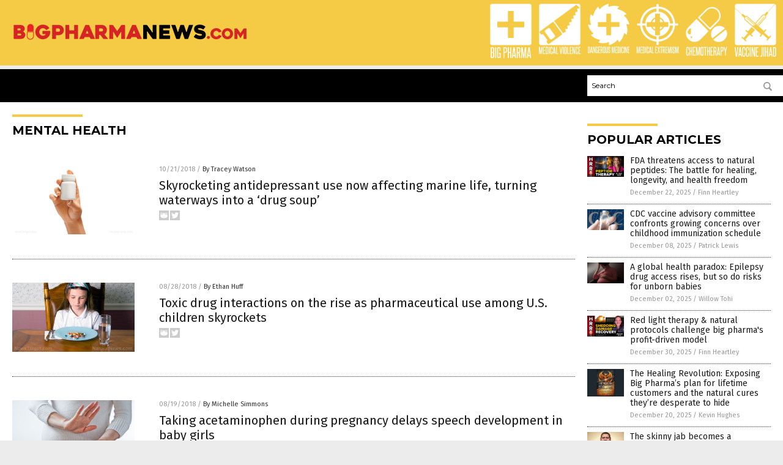

--- FILE ---
content_type: text/html
request_url: https://www.bigpharmanews.com/tag/mental-health/
body_size: 7404
content:

<!DOCTYPE html PUBLIC "-//W3C//DTD XHTML 1.0 Transitional//EN" "http://www.w3.org/TR/xhtml1/DTD/xhtml1-transitional.dtd">
<html xmlns="http://www.w3.org/1999/xhtml" dir="ltr" lang="en-US" xmlns:x2="http://www.w3.org/2002/06/xhtml2" xmlns:fb="http://www.facebook.com/2008/fbml">
<head><base href="/">
<title>Big Pharma News Com | Big Pharma News &#8211; Big Pharma Information</title>

<meta name="title" content="Big Pharma News Com" />
<meta name="description" content="Big Pharma News Com | Big Pharma News &#8211; Big Pharma Information">
<meta name="keywords" content="Big Pharma, medicine, opioids, drugs, health">
<meta name="news_keywords" content="Big Pharma, medicine, opioids, drugs, health">

<!-- ///////////////////////////////////////////////////////////////////////////// -->

<meta http-equiv="Content-Type" content="text/html; charset=UTF-8" />
<meta id="viewport" name="viewport" content="width=device-width, initial-scale=1.0, shrink-to-fit=yes" />
<meta property="og:title" content="Big Pharma News Com | Big Pharma News &#8211; Big Pharma Information" />
<meta property="og:type" content="website" />
<meta property="og:url" content="https://www.bigpharmanews.com/tag/mental-health" />
<meta property="og:site_name" content="Big Pharma News Com" />
<meta property="og:description" content="Big Pharma News Com | Big Pharma News &#8211; Big Pharma Information" />
<meta property="og:image" content="https://www.bigpharmanews.com/images/SocialImage.jpg"/>

<link href="wp-content/themes/NTTheme/images/Newstarget-fav.png" type="image/x-icon" rel="icon" />
<link href="wp-content/themes/NTTheme/images/Newstarget-fav.png" type="image/x-icon" rel="shortcut icon" />
<link href="wp-content/themes/NTTheme/images/apple-touch-icon.png" rel="apple-touch-icon" />
<link href="wp-content/themes/NTTheme/images/apple-touch-icon-76x76.png" rel="apple-touch-icon" sizes="76x76" />
<link href="wp-content/themes/NTTheme/images/apple-touch-icon-120x120.png" rel="apple-touch-icon" sizes="120x120" />
<link href="wp-content/themes/NTTheme/images/apple-touch-icon-152x152.png" rel="apple-touch-icon" sizes="152x152" />
<link href="wp-content/themes/NTTheme/images/apple-touch-icon-180x180.png" rel="apple-touch-icon" sizes="180x180" />
<link href="wp-content/themes/NTTheme/images/icon-hires.png" rel="icon" sizes="192x192" />

<meta http-equiv="Content-Type" content="text/html; charset=UTF-8" />
<meta id="viewport" name="viewport" content="width=device-width, initial-scale=1.0, shrink-to-fit=yes" />

<link href="https://fonts.googleapis.com/css?family=Montserrat:400,700,900|Roboto:400,700,900|Fira+Sans:400,700,900" rel="stylesheet">

<link href="wp-content/themes/NTTheme/css/News.css" rel="stylesheet" type="text/css" />

<script src="https://code.jquery.com/jquery-latest.js"></script>

<script src="wp-content/themes/NTTheme/js/BacktoTop.js"></script>
<!--<script src="wp-content/themes/NTTheme/js/DateCheck.js"></script>-->
<script src="wp-content/themes/NTTheme/js/PageLoad.js"></script>
<script src="wp-content/themes/NTTheme/js/Social.js"></script>
<script src="wp-content/themes/NTTheme/js/Sticky.js"></script>
<script src="wp-content/themes/NTTheme/js/Vimeo.js"></script>

<script src="Javascripts/Abigail.js"></script>

<script src="https://www.webseed.com/javascripts/messagebar.js"></script>

<script type='text/javascript' src='https://player.vimeo.com/api/player.js?ver=4.7.3'></script>

<script src="https://www.alternativenews.com/Javascripts/RecentHeadlines.js" charset="utf-8"></script>

<link rel="stylesheet" href="wp-content/themes/NTTheme/css/FluShotNews.css" id="custom-structure-override"/>

		<style type="text/css">
			.slide-excerpt { width: 50%; }
			.slide-excerpt { bottom: 0; }
			.slide-excerpt { right: 0; }
			.flexslider { max-width: 920px; max-height: 400px; }
			.slide-image { max-height: 400px; } 
		</style>
		<style type="text/css"> 
			@media only screen 
			and (min-device-width : 320px) 
			and (max-device-width : 480px) {
				.slide-excerpt { display: none !important; }
			}			 
		</style> <link rel='dns-prefetch' href='//ajax.googleapis.com' />
<link rel='dns-prefetch' href='//use.fontawesome.com' />
<link rel='dns-prefetch' href='//s.w.org' />
<link rel="canonical" href="tag/mental-health" />
<link rel='stylesheet' id='easy-facebook-likebox-plugin-styles-css'  href='wp-content/plugins/easy-facebook-likebox/public/assets/css/public.css?ver=4.3.0' type='text/css' media='all' />
<link rel='stylesheet' id='easy-facebook-likebox-popup-styles-css'  href='wp-content/plugins/easy-facebook-likebox/public/assets/popup/magnific-popup.css?ver=4.3.0' type='text/css' media='all' />
<link rel='stylesheet' id='sites_render-frontend-css'  href='wp-content/plugins/sites-render-plugin/assets/css/frontend.css?ver=1.0.0' type='text/css' media='all' />
<link rel='stylesheet' id='prefix-style-css'  href='wp-content/plugins/vps/style.css?ver=4.7.3' type='text/css' media='all' />
<link rel='stylesheet' id='scienceplugin-frontend-css'  href='wp-content/plugins/scienceplugin/assets/css/frontend.css?ver=1.0.0' type='text/css' media='all' />
<link rel='stylesheet' id='kamn-css-easy-twitter-feed-widget-css'  href='wp-content/plugins/easy-twitter-feed-widget/easy-twitter-feed-widget.css?ver=4.7.3' type='text/css' media='all' />
<link rel='stylesheet' id='screen-style-css'  href='wp-content/themes/genesis/css/screen.css?ver=1' type='text/css' media='all' />
<link rel='stylesheet' id='A2A_SHARE_SAVE-css'  href='wp-content/plugins/add-to-any/addtoany.min.css?ver=1.13' type='text/css' media='all' />
<link rel='stylesheet' id='slider_styles-css'  href='wp-content/plugins/genesis-responsive-slider/style.css?ver=0.9.2' type='text/css' media='all' />
<script type='text/javascript' src='https://ajax.googleapis.com/ajax/libs/jquery/1.11.3/jquery.min.js?ver=4.7.3'></script>
<script type='text/javascript' src='wp-content/plugins/add-to-any/addtoany.min.js?ver=1.0'></script>
<script type='text/javascript' src='wp-content/plugins/easy-facebook-likebox/public/assets/popup/jquery.magnific-popup.min.js?ver=4.3.0'></script>
<script type='text/javascript' src='wp-content/plugins/easy-facebook-likebox/public/assets/js/jquery.cookie.js?ver=4.3.0'></script>
<script type='text/javascript' src='wp-content/plugins/easy-facebook-likebox/public/assets/js/public.js?ver=4.3.0'></script>
<script type='text/javascript' src='wp-content/plugins/sites-render-plugin/assets/js/frontend.min.js?ver=1.0.0'></script>
<script type='text/javascript'>
/* <![CDATA[ */
var cssTarget = "img.";
/* ]]> */
</script>
<script type='text/javascript' src='wp-content/plugins/svg-support/js/min/svg-inline-min.js?ver=1.0.0'></script>
<script type='text/javascript' src='wp-content/plugins/scienceplugin/assets/js/frontend.min.js?ver=1.0.0'></script>
<script type='text/javascript' src='wp-content/themes/genesis/js/customscript.js?ver=1'></script>
<link rel='https://api.w.org/' href='wp-json/' />

<script type="text/javascript">
var a2a_config=a2a_config||{};a2a_config.callbacks=a2a_config.callbacks||[];a2a_config.templates=a2a_config.templates||{};
</script>
<script type="text/javascript" src="https://static.addtoany.com/menu/page.js" async="async"></script>
<script type="text/javascript">
var _gaq = _gaq || [];
_gaq.push(['_setAccount', '']);
_gaq.push(['_trackPageview']);
(function() {
var ga = document.createElement('script'); ga.type = 'text/javascript'; ga.async = true;
ga.src = ('https:' == document.location.protocol ? 'https://ssl' : 'http://www') + '.google-analytics.com/ga.js';
var s = document.getElementsByTagName('script')[0]; s.parentNode.insertBefore(ga, s);
})();
</script>
<!-- Piwik -->
<script type="text/javascript">
  var _paq = _paq || [];
  _paq.push(["setDomains", ["*.bigpharmanews.com"]]);
  _paq.push(['trackPageView']);
  _paq.push(['enableLinkTracking']);
  (function() {
    var u="//analytics.distributednews.com/piwik/";
    _paq.push(['setTrackerUrl', u+'piwik.php']);
    _paq.push(['setSiteId', '93']);
    var d=document, g=d.createElement('script'), s=d.getElementsByTagName('script')[0];
    g.type='text/javascript'; g.async=true; g.defer=true; g.src=u+'piwik.js'; s.parentNode.insertBefore(g,s);
  })();
</script>
<noscript><p><img src="//analytics.distributednews.com/piwik/piwik.php?idsite=93" style="border:0;" alt="" /></p></noscript>
<!-- End Piwik Code --><link rel="Shortcut Icon" href="wp-content/plugins/genesis-favicon-uploader/favicons/favicon-117.ico" type="image/x-icon" />
<link rel="pingback" href="xmlrpc.php" />
<script src="https://www.bigpharmanews.com/Javascripts/SBA-WP-13.js"></script><!--[if lt IE 9]><script src="//html5shiv.googlecode.com/svn/trunk/html5.js"></script><![endif]-->
<style>/* Main Backgrounds */	
body {	
	background-image: url();
	background-attachment: fixed;
    background-size: cover;
}	
	
#mh-wrapper {	
	background-image: url();
}	
	
/* Recent Article List Background */	
.widget-list li:hover, .sb-widget ul > .page_item:hover  {	
background: none !important;	
padding-left: 10px !important;	
}	
	
/* Top header Background */	
.header-sub {	
	background: #E0E0E0;
}	
	
/* Light Widget Title Sections */	
.widget-title {	
	background: #353A41;
}	
	
/* Background of buttons and dark portion of widget titles */	
.widget-title span, input[type=submit], .ticker-title, .button span {	
	background: #040911;
}	
	
/* Top Menu Elements when Hovered */	
.main-nav li:hover {	
	background: #1e2c71;
}	
	
/* Hyperlinks when Hovered */	
a:hover {	
	color: #16445e;
}	
	
/* Hyperlinks */	
.entry-content a {	
	color: #000000;
}	
	
/* Read More */	
.more-link {	
	color: #521d1d;
}	
	
/* Meta Data Font Color */	
.entry-meta .entry-meta-author, .entry-meta a {	
	color: #000000;
}	
	
/* NewsLetter Alignment */	
#newslettertitle {	
	text-align: right;
}	
	
/* ALL Fonts Formatting */	
	
/*.content-lead-title a, .entry-title a, .entry-content p, .content-lead-excerpt p, .entry-meta a, .entry-meta-date, .content-grid-title a, .rp-widget-item a, .page_item a, #SubscribeEmail-Bottom, .ticker-item a {	
	color: #FFFFFF;
}*/	
	
/*------------------- STANDARD FIXES --------------------*/	
/*Header TOP*/	
.header-top {	
	display: none;
}	
	
/*Header AD*/	
#text-2 {	
	margin-top: 25px;
}	
	
/*Make Main Picture Fill Its Container*/	
div.content-lead-thumb a img {	
	height:auto;
  	width: 775px;
  	overflow-y: hidden;
}	
	
.entry-thumbnail img {
	height:auto;
  	width: 775px;
    overflow-y: hidden;
}	
	
/* Footer */	
.mh-footer, .footer-bottom {	
	background: rgba(0, 0, 0, 0.001);
}	
	
.site-footer .wrap, .mh-footer > div:first-child {	
	display: none;
}	
	
.copyright-wrap {	
	text-align: center;
	color: #000000;
	margin: auto;
	float: none;
}	
	
.copyright {	
	text-align: center;
	margin: auto;
	font-size: 12px;
	color: #ffffff;
	background: #000000;
	width: 200px;
	border-radius: 10px;
}	
	
#mh-wrapper {	
	border-radius: 0px 0px 15px 15px;
}	
	</style>

</head>

<body>

<div class="Page">

<div class="Layer1"></div>
<div class="Layer2">

<!-- ///////////////////////////////////////////////////////////////////////////// -->

<!-- MASTHEAD -->

<div class="MastheadContainer">
<div class="Masthead">
<div class="ButtonMenu"></div>

<div class="Logo"><a href="/" itemprop="url" title="mental health">
<img border='0' src='wp-content/uploads/sites/117/2017/10/cropped-logo.png'></a></div>

<div class="Topics">
<div class="Icons">



<div class="Icon2" style="float:right">
 <div style="width:70px;border:0px solid red;">
  <center>
  <a href="http://www.vaccinejihad.com/" target="_blank" rel="nofollow"><img width="70px" style="" src="wp-content/themes/NTTheme/images/icon245_icon.png" /></a>
  </center>
 </div>
 <div style="align:center;width:70px;border:0px solid red">
  <center>
  <a href="vaccinejihad.png" target="_blank" rel="nofollow"><img width="70px" src="wp-content/themes/NTTheme/images/icon245_text.svg" /></a>
  </center>
 </div>
</div>
<div class="Icon2" style="float:right">
 <div style="width:70px;border:0px solid red;">
  <center>
  <a href="http://www.chemotherapy.news/" target="_blank" rel="nofollow"><img width="70px" style="" src="wp-content/themes/NTTheme/images/icon244_icon.png" /></a>
  </center>
 </div>
 <div style="align:center;width:70px;border:0px solid red">
  <center>
  <a href="Chemotherapy.png" target="_blank" rel="nofollow"><img width="70px" src="wp-content/themes/NTTheme/images/icon244_text.svg" /></a>
  </center>
 </div>
</div>
<div class="Icon2" style="float:right">
 <div style="width:70px;border:0px solid red;">
  <center>
  <a href="http://www.medicalextremism.com/" target="_blank" rel="nofollow"><img width="70px" style="" src="wp-content/themes/NTTheme/images/icon243_icon.png" /></a>
  </center>
 </div>
 <div style="align:center;width:70px;border:0px solid red">
  <center>
  <a href="MedicalExtremism.png" target="_blank" rel="nofollow"><img width="70px" src="wp-content/themes/NTTheme/images/icon243_text.svg" /></a>
  </center>
 </div>
</div>
<div class="Icon2" style="float:right">
 <div style="width:70px;border:0px solid red;">
  <center>
  <a href="http://www.dangerousmedicine.com/" target="_blank" rel="nofollow"><img width="70px" style="" src="wp-content/themes/NTTheme/images/icon242_icon.png" /></a>
  </center>
 </div>
 <div style="align:center;width:70px;border:0px solid red">
  <center>
  <a href="dangerousmedicine.png" target="_blank" rel="nofollow"><img width="70px" src="wp-content/themes/NTTheme/images/icon242_text.svg" /></a>
  </center>
 </div>
</div>
<div class="Icon2" style="float:right">
 <div style="width:70px;border:0px solid red;">
  <center>
  <a href="http://www.medicalviolence.com/" target="_blank" rel="nofollow"><img width="70px" style="" src="wp-content/themes/NTTheme/images/icon241_icon.png" /></a>
  </center>
 </div>
 <div style="align:center;width:70px;border:0px solid red">
  <center>
  <a href="MedicalViolence.png" target="_blank" rel="nofollow"><img width="70px" src="wp-content/themes/NTTheme/images/icon241_text.svg" /></a>
  </center>
 </div>
</div>
<div class="Icon2" style="float:right">
 <div style="width:70px;border:0px solid red;">
  <center>
  <a href="https://www.bigpharmanews.com/" target="_blank" rel="nofollow"><img width="70px" style="" src="wp-content/themes/NTTheme/images/icon240_icon.png" /></a>
  </center>
 </div>
 <div style="align:center;width:70px;border:0px solid red">
  <center>
  <a href="bigpharma.png" target="_blank" rel="nofollow"><img width="70px" src="wp-content/themes/NTTheme/images/icon240_text.svg" /></a>
  </center>
 </div>
</div>

</div>
</div>

<div class="ButtonTopics"></div>

</div>
</div>

<div class="UnderNavigationContainer">
</div>

<div class="NavigationContainer">
<div class="Navigation">
<div class="Menu">



</div>

<div class="Search">
<form name="GoodGopherSearch" id="GoodGopherSearch" method="GET" action="https://www.goodgopher.com/SearchResults.asp" target="_blank">

<div class="SearchBox">
<div><input type="text" value="Search" name="query" id="query"></div>
<div><input name="" type="image" src="wp-content/themes/NTTheme/images/Submit-Search.svg" title="Search"/></div>
</div>

<input type="hidden" name="pr" value="NT">
</form>
</div>
</div>
</div>

<!-- ///////////////////////////////////////////////////////////////////////////// -->

<div class="Container">
<div class="Index">
<!-- ========================= -->

<div class="Index1">
<div class="Sticky1">
<div class="SectionHead">mental health</div>


<div class="PostsAll">


<div class="Post">
<div class="Pic">
<a href="2018-10-21-antidepressant-use-affecting-marine-life.html"><img border="0" src="wp-content/uploads/sites/117/2018/10/Woman-Hand-Holding-Bottle-Pills-Isolated.jpg"></a>
</div>
<div class="Text">
<div class="Info"><span class="Date">10/21/2018</span> / <span class="Author"><a href="author/traceyw">By Tracey Watson</a></span></div>
<div class="Title"><a href="2018-10-21-antidepressant-use-affecting-marine-life.html">Skyrocketing antidepressant use now affecting marine life, turning waterways into a &#8216;drug soup&#8217;</a></div>
<div class="Description"><a href="2018-10-21-antidepressant-use-affecting-marine-life.html">It might seem like flushing something down the toilet means it magically disappears, but unfortunately everything that goes down there ends up somewhere. This means that the many people who flush unused medications rather than throwing them in the trash can because they think they’re being responsible are actually polluting the environment. This is especially [&hellip;]</a></div>
<div class="Social"></div>
</div>
</div>
<div class="Post">
<div class="Pic">
<a href="2018-08-28-toxic-drug-interactions-rise-pharmaceutical-use-among-children-skyrockets.html"><img border="0" src="wp-content/uploads/sites/117/2018/08/Girl-Plateful-Of-Drugs-Pills.jpg"></a>
</div>
<div class="Text">
<div class="Info"><span class="Date">08/28/2018</span> / <span class="Author"><a href="author/ethanh">By Ethan Huff</a></span></div>
<div class="Title"><a href="2018-08-28-toxic-drug-interactions-rise-pharmaceutical-use-among-children-skyrockets.html">Toxic drug interactions on the rise as pharmaceutical use among U.S. children skyrockets</a></div>
<div class="Description"><a href="2018-08-28-toxic-drug-interactions-rise-pharmaceutical-use-among-children-skyrockets.html">There&#8217;s still a contingent of hardline prohibitionists in this country that worry about how ending state and federal bans on plants like cannabis (marijuana) will impact our nation&#8217;s youth. But a new study has revealed that the most prolific threat to children&#8217;s health may, in fact, be legally-sanctioned pharmaceutical drugs that are peddled as &#8220;medicine.&#8221; [&hellip;]</a></div>
<div class="Social"></div>
</div>
</div>
<div class="Post">
<div class="Pic">
<a href="2018-08-19-taking-acetaminophen-during-pregnancy-delays-speech-development.html"><img border="0" src="wp-content/uploads/sites/117/2018/08/Pregnant-Woman-Refusing-Pills.jpg"></a>
</div>
<div class="Text">
<div class="Info"><span class="Date">08/19/2018</span> / <span class="Author"><a href="author/michellesimmons">By Michelle Simmons</a></span></div>
<div class="Title"><a href="2018-08-19-taking-acetaminophen-during-pregnancy-delays-speech-development.html">Taking acetaminophen during pregnancy delays speech development in baby girls</a></div>
<div class="Description"><a href="2018-08-19-taking-acetaminophen-during-pregnancy-delays-speech-development.html">A new study found that taking the painkiller acetaminophen during pregnancy slows down the speech development of baby girls by up to six times. Acetaminophen, also known as paracetamol, is the active ingredient in hundreds of over-the-counter and prescription medicines for pain relief and fever. To study the effect of the pain reliever on the offspring of [&hellip;]</a></div>
<div class="Social"></div>
</div>
</div>
<div class="Post">
<div class="Pic">
<a href="2018-07-25-doctors-are-trained-to-mass-diagnose-nearly-everyone-with-depression.html"><img border="0" src="wp-content/uploads/sites/117/2018/07/depression-sutdent.jpg"></a>
</div>
<div class="Text">
<div class="Info"><span class="Date">07/25/2018</span> / <span class="Author"><a href="author/bridgettew">By Bridgette Wilcox</a></span></div>
<div class="Title"><a href="2018-07-25-doctors-are-trained-to-mass-diagnose-nearly-everyone-with-depression.html">Doctors are trained to mass diagnose nearly everyone with depression (and put them on psychiatric drugs)</a></div>
<div class="Description"><a href="2018-07-25-doctors-are-trained-to-mass-diagnose-nearly-everyone-with-depression.html">Health professionals will be the first to say that depression is a serious mental illness that must not be taken lightly &#8212; and yet it would appear that they themselves are guilty of doing so, relying only on a simple questionnaire created by a pharmaceutical company to arrive at a diagnosis. The PHQ-9 questionnaire has been [&hellip;]</a></div>
<div class="Social"></div>
</div>
</div>
<div class="Post">
<div class="Pic">
<a href="2018-06-27-vaccinated-children-are-more-likely-to-develop-ocd-anxiety-disorders.html"><img border="0" src="wp-content/uploads/sites/117/2018/06/Shocked-Scared-Surprised.jpg"></a>
</div>
<div class="Text">
<div class="Info"><span class="Date">06/27/2018</span> / <span class="Author"><a href="author/victoriab">By Vicki Batts</a></span></div>
<div class="Title"><a href="2018-06-27-vaccinated-children-are-more-likely-to-develop-ocd-anxiety-disorders.html">Vaccinated children are more likely to develop OCD and other anxiety disorders</a></div>
<div class="Description"><a href="2018-06-27-vaccinated-children-are-more-likely-to-develop-ocd-anxiety-disorders.html">A recent study, led by researchers from two Ivy League universities, found a link between vaccines and the onset of anxiety and other related disorders. This shocking find once again calls vaccine &#8220;safety&#8221; into question, though the mainstream media and other pharma shills are loath to admit it. Even the World Health Organization has quietly admitted that [&hellip;]</a></div>
<div class="Social"></div>
</div>
</div>
<div class="Post">
<div class="Pic">
<a href="2018-06-18-medication-nation-one-third-of-americans-take-mind-altering-prescription-drugs-that-cause-depression.html"><img border="0" src="wp-content/uploads/sites/117/2018/06/Woman-Sad-Depressed.jpg"></a>
</div>
<div class="Text">
<div class="Info"><span class="Date">06/18/2018</span> / <span class="Author"><a href="author/traceyw">By Tracey Watson</a></span></div>
<div class="Title"><a href="2018-06-18-medication-nation-one-third-of-americans-take-mind-altering-prescription-drugs-that-cause-depression.html">MEDICATION NATION: One-third of Americans take mind-altering chemical drugs that cause depression</a></div>
<div class="Description"><a href="2018-06-18-medication-nation-one-third-of-americans-take-mind-altering-prescription-drugs-that-cause-depression.html">There is a fundamental and unavoidable problem with pharmaceutical drugs: Not only do they not treat the underlying cause of most health issues, they inevitably cause multiple side effects, leading to other long-term problems. The United States has experienced an explosion in the number of people diagnosed with depression in the past few decades, and [&hellip;]</a></div>
<div class="Social"></div>
</div>
</div>
<div class="Post">
<div class="Pic">
<a href="2018-06-13-botox-injections-found-to-actually-numb-your-mind-and-stifle-emotions.html"><img border="0" src="wp-content/uploads/sites/117/2018/06/Patient-Syringe-Botox-Injection-Lip.jpg"></a>
</div>
<div class="Text">
<div class="Info"><span class="Date">06/13/2018</span> / <span class="Author"><a href="author/victoriab">By Vicki Batts</a></span></div>
<div class="Title"><a href="2018-06-13-botox-injections-found-to-actually-numb-your-mind-and-stifle-emotions.html">BOTOX injections found to actually NUMB your mind and stifle emotions</a></div>
<div class="Description"><a href="2018-06-13-botox-injections-found-to-actually-numb-your-mind-and-stifle-emotions.html">Botox injections are all the rage these days; the pressure to remain &#8220;forever young&#8221; has only been heightened by the rise of social media – and people are getting age-defying procedures done at younger and younger ages. While you may think of Botox as being for those of us approaching middle age, doctors are now pushing [&hellip;]</a></div>
<div class="Social"></div>
</div>
</div>
<div class="Post">
<div class="Pic">
<a href="2018-05-31-millions-of-children-now-on-mind-altering-psychiatric-medication.html"><img border="0" src="wp-content/uploads/sites/117/2017/06/Teenager-Pills-Adhd-Brain-Health-e1496997980928.jpg"></a>
</div>
<div class="Text">
<div class="Info"><span class="Date">05/31/2018</span> / <span class="Author"><a href="author/isabelle">By Isabelle Z.</a></span></div>
<div class="Title"><a href="2018-05-31-millions-of-children-now-on-mind-altering-psychiatric-medication.html">PSYCH DRUG America: More than 8 million children now on mind-altering psychiatric medication</a></div>
<div class="Description"><a href="2018-05-31-millions-of-children-now-on-mind-altering-psychiatric-medication.html">As more children are being prescribed psychiatric drugs for attention deficit hyperactivity disorder, misuse is also on the rise, prompting experts to question why so many kids are being told they need psychiatric drugs in the first place. The journal Pediatrics reports that poison control centers saw more than 150,000 calls related to people younger [&hellip;]</a></div>
<div class="Social"></div>
</div>
</div>
<div class="Post">
<div class="Pic">
<a href="2018-05-22-link-between-psychiatric-medications-and-mass-shootings.html"><img border="0" src="wp-content/uploads/sites/117/2018/03/ADHD.jpg"></a>
</div>
<div class="Text">
<div class="Info"><span class="Date">05/22/2018</span> / <span class="Author"><a href="author/ethanh">By Ethan Huff</a></span></div>
<div class="Title"><a href="2018-05-22-link-between-psychiatric-medications-and-mass-shootings.html">The elephant in the room: Why isn&#8217;t anyone talking about the link between psychiatric medications and mass shootings?</a></div>
<div class="Description"><a href="2018-05-22-link-between-psychiatric-medications-and-mass-shootings.html">The &#8220;March For Our Lives&#8221; gun-grabbers have convinced themselves that the only way to stop mass shootings in the United States is to prohibit law-abiding Americans from owning firearms. But what these brainwashed leftists fail (or willfully refuse) to acknowledge is the fact that almost every major shooting incident that&#8217;s occurred in recent years is [&hellip;]</a></div>
<div class="Social"></div>
</div>
</div>
<div class="Post">
<div class="Pic">
<a href="2018-05-17-17-of-newly-diagnosed-dementia-patients-are-given-inappropriate-or-unncessary-medicines.html"><img border="0" src="wp-content/uploads/sites/117/2018/05/Elderly-Woman-Senior-Stress-Hands-Head-Face-e1526318313454.jpg"></a>
</div>
<div class="Text">
<div class="Info"><span class="Date">05/17/2018</span> / <span class="Author"><a href="author/traceyw">By Tracey Watson</a></span></div>
<div class="Title"><a href="2018-05-17-17-of-newly-diagnosed-dementia-patients-are-given-inappropriate-or-unncessary-medicines.html">Use of inappropriate or unnecessary medications increases 17% in newly diagnosed dementia patients</a></div>
<div class="Description"><a href="2018-05-17-17-of-newly-diagnosed-dementia-patients-are-given-inappropriate-or-unncessary-medicines.html">Someone, somewhere in the world, is diagnosed with dementia every three seconds. Over five million Americans live with this condition, which incorporates a wide variety of brain diseases that result in long-term, gradual cognitive decline, emotional problems, difficulty communicating and other issues. It is the sixth leading cause of death in the United States. A new [&hellip;]</a></div>
<div class="Social"></div>
</div>
</div>

</div>
<div class="PageNav">
<div>

<a href="/">&laquo; Return Home</a>
</div>
<div>1 of 4</div>
<div>

<a href="tag/mental-health/page/2" >Next Page &raquo;</a>
</div>
</div>

</div>
</div>

<!-- ========================= -->

<div class="Index2">
<div class="Sticky2">

<div id="pp_widget-3" class="widget widget_pp_widget"><h2><div class="SectionHead">Popular Articles</div></h2>
    <div class="PostsSmall"></div>

    <script src="https://alternativenews.com/wppopulararticles/data/bigpharmanews.com.js"></script>
</div>
</div>
</div>

<!-- ========================= -->

<!-- ========================= -->
</div>
</div>

<!-- ///////////////////////////////////////////////////////////////////////////// -->

<!-- FOOTER -->

<div class="FooterContainer">
<div class="Footer">
<p><b>COPYRIGHT &copy; 2017 BIG PHARMA NEWS</b></p><p><a href="privacypolicy.html">Privacy Policy</a></p>
</div>
</div>

</div>

</div>

<script data-cfasync="false" src="/cdn-cgi/scripts/ddc5a536/cloudflare-static/email-decode.min.js"></script><script defer src="https://static.cloudflareinsights.com/beacon.min.js/vcd15cbe7772f49c399c6a5babf22c1241717689176015" integrity="sha512-ZpsOmlRQV6y907TI0dKBHq9Md29nnaEIPlkf84rnaERnq6zvWvPUqr2ft8M1aS28oN72PdrCzSjY4U6VaAw1EQ==" data-cf-beacon='{"version":"2024.11.0","token":"4d3c00c1c4db4255ba58edb02c762b2b","r":1,"server_timing":{"name":{"cfCacheStatus":true,"cfEdge":true,"cfExtPri":true,"cfL4":true,"cfOrigin":true,"cfSpeedBrain":true},"location_startswith":null}}' crossorigin="anonymous"></script>
</body>
</html>

--- FILE ---
content_type: application/javascript
request_url: https://alternativenews.com/wppopulararticles/data/bigpharmanews.com.js
body_size: 2398
content:
 
 (function($) {     $(document).ready(function() { 	htmlres = "" ;  if (typeof populararticles == "undefined")  {   populararticles = 10;  } if ( populararticles >= 1 ) 
 { 
  htmlres = htmlres + ' <div class="Post"> ';
  htmlres = htmlres + ' <div class="Pic"> ';
  htmlres = htmlres + ' <a href="//www.bigpharmanews.com/2025-12-22-fda-threatens-access-to-natural-peptides.html"><img border="0" src="//www.bigpharmanews.com/wp-content/uploads/sites/117/2025/12/2025-12-22-BBN-Interview-with-Diane-Kazer.jpg"></a> ';
  htmlres = htmlres + ' </div> ';
  htmlres = htmlres + ' <div class="Text"> ';
  htmlres = htmlres + ' <div class="Title"><a href="//www.bigpharmanews.com/2025-12-22-fda-threatens-access-to-natural-peptides.html">FDA threatens access to natural peptides: The battle for healing, longevity, and health freedom</a></div> ';
  htmlres = htmlres + ' <div class="Info"><span class="Date">December 22, 2025</span> / <span class="Author"><a href="//www.bigpharmanews.com/author/finnheartley">Finn Heartley</a></span></div> ';
  htmlres = htmlres + ' </div> ';
  htmlres = htmlres + ' </div> ';
 } if ( populararticles >= 2 ) 
 { 
  htmlres = htmlres + ' <div class="Post"> ';
  htmlres = htmlres + ' <div class="Pic"> ';
  htmlres = htmlres + ' <a href="//www.bigpharmanews.com/2025-12-08-cdc-advisory-committee-confronts-concerns-childhood-immunization.html"><img border="0" src="//www.bigpharmanews.com/wp-content/uploads/sites/117/2025/12/CDC-Vaccine-excipients-Vial.jpg"></a> ';
  htmlres = htmlres + ' </div> ';
  htmlres = htmlres + ' <div class="Text"> ';
  htmlres = htmlres + ' <div class="Title"><a href="//www.bigpharmanews.com/2025-12-08-cdc-advisory-committee-confronts-concerns-childhood-immunization.html">CDC vaccine advisory committee confronts growing concerns over childhood immunization schedule</a></div> ';
  htmlres = htmlres + ' <div class="Info"><span class="Date">December 08, 2025</span> / <span class="Author"><a href="//www.bigpharmanews.com/author/patricklewis">Patrick Lewis</a></span></div> ';
  htmlres = htmlres + ' </div> ';
  htmlres = htmlres + ' </div> ';
 } if ( populararticles >= 3 ) 
 { 
  htmlres = htmlres + ' <div class="Post"> ';
  htmlres = htmlres + ' <div class="Pic"> ';
  htmlres = htmlres + ' <a href="//www.bigpharmanews.com/2025-12-02-epilepsy-drug-access-rises-risks-for-unborn-babies.html"><img border="0" src="//www.bigpharmanews.com/wp-content/uploads/sites/117/2025/12/Woman-Stress-Worry-Pregnant-Stomach-Depressed.jpg"></a> ';
  htmlres = htmlres + ' </div> ';
  htmlres = htmlres + ' <div class="Text"> ';
  htmlres = htmlres + ' <div class="Title"><a href="//www.bigpharmanews.com/2025-12-02-epilepsy-drug-access-rises-risks-for-unborn-babies.html">A global health paradox: Epilepsy drug access rises, but so do risks for unborn babies</a></div> ';
  htmlres = htmlres + ' <div class="Info"><span class="Date">December 02, 2025</span> / <span class="Author"><a href="//www.bigpharmanews.com/author/willowt">Willow Tohi</a></span></div> ';
  htmlres = htmlres + ' </div> ';
  htmlres = htmlres + ' </div> ';
 } if ( populararticles >= 4 ) 
 { 
  htmlres = htmlres + ' <div class="Post"> ';
  htmlres = htmlres + ' <div class="Pic"> ';
  htmlres = htmlres + ' <a href="//www.bigpharmanews.com/2025-12-30-red-light-therapy-natural-protocols-challenge-big-pharmas-profit-driven-model.html"><img border="0" src="//www.bigpharmanews.com/wp-content/uploads/sites/117/2025/12/2025-12-30-BBN-Interview-with-Jonathan-Otto.jpg"></a> ';
  htmlres = htmlres + ' </div> ';
  htmlres = htmlres + ' <div class="Text"> ';
  htmlres = htmlres + ' <div class="Title"><a href="//www.bigpharmanews.com/2025-12-30-red-light-therapy-natural-protocols-challenge-big-pharmas-profit-driven-model.html">Red light therapy &#038; natural protocols challenge big pharma\'s profit-driven model</a></div> ';
  htmlres = htmlres + ' <div class="Info"><span class="Date">December 30, 2025</span> / <span class="Author"><a href="//www.bigpharmanews.com/author/finnheartley">Finn Heartley</a></span></div> ';
  htmlres = htmlres + ' </div> ';
  htmlres = htmlres + ' </div> ';
 } if ( populararticles >= 5 ) 
 { 
  htmlres = htmlres + ' <div class="Post"> ';
  htmlres = htmlres + ' <div class="Pic"> ';
  htmlres = htmlres + ' <a href="//www.bigpharmanews.com/2025-12-20-the-healing-revolution-exposing-big-pharma-plan.html"><img border="0" src="//www.bigpharmanews.com/wp-content/uploads/sites/117/2025/12/The-Healing-Revolution.jpg"></a> ';
  htmlres = htmlres + ' </div> ';
  htmlres = htmlres + ' <div class="Text"> ';
  htmlres = htmlres + ' <div class="Title"><a href="//www.bigpharmanews.com/2025-12-20-the-healing-revolution-exposing-big-pharma-plan.html">The Healing Revolution: Exposing Big Pharma&#8217;s plan for lifetime customers and the natural cures they&#8217;re desperate to hide</a></div> ';
  htmlres = htmlres + ' <div class="Info"><span class="Date">December 20, 2025</span> / <span class="Author"><a href="//www.bigpharmanews.com/author/kevinhughes">Kevin Hughes</a></span></div> ';
  htmlres = htmlres + ' </div> ';
  htmlres = htmlres + ' </div> ';
 } if ( populararticles >= 6 ) 
 { 
  htmlres = htmlres + ' <div class="Post"> ';
  htmlres = htmlres + ' <div class="Pic"> ';
  htmlres = htmlres + ' <a href="//www.bigpharmanews.com/2025-12-26-the-skinny-jab-becomes-a-swallowable-pill.html"><img border="0" src="//www.bigpharmanews.com/wp-content/uploads/sites/117/2025/12/Gila-monster-venom-peptides-weight-loss-drug-2.png"></a> ';
  htmlres = htmlres + ' </div> ';
  htmlres = htmlres + ' <div class="Text"> ';
  htmlres = htmlres + ' <div class="Title"><a href="//www.bigpharmanews.com/2025-12-26-the-skinny-jab-becomes-a-swallowable-pill.html">The skinny jab becomes a swallowable pill: A new era and old concerns</a></div> ';
  htmlres = htmlres + ' <div class="Info"><span class="Date">December 26, 2025</span> / <span class="Author"><a href="//www.bigpharmanews.com/author/willowt">Willow Tohi</a></span></div> ';
  htmlres = htmlres + ' </div> ';
  htmlres = htmlres + ' </div> ';
 } if ( populararticles >= 7 ) 
 { 
  htmlres = htmlres + ' <div class="Post"> ';
  htmlres = htmlres + ' <div class="Pic"> ';
  htmlres = htmlres + ' <a href="//www.bigpharmanews.com/2025-12-19-data-confirms-mental-health-crisis-genz-pills-pews.html"><img border="0" src="//www.bigpharmanews.com/wp-content/uploads/sites/117/2025/12/Kids-Soda-Lunch-Sandwich.jpg"></a> ';
  htmlres = htmlres + ' </div> ';
  htmlres = htmlres + ' <div class="Text"> ';
  htmlres = htmlres + ' <div class="Title"><a href="//www.bigpharmanews.com/2025-12-19-data-confirms-mental-health-crisis-genz-pills-pews.html">The anxious generation: New data confirms mental health crisis as Gen Z turns to pills and pews</a></div> ';
  htmlres = htmlres + ' <div class="Info"><span class="Date">December 19, 2025</span> / <span class="Author"><a href="//www.bigpharmanews.com/author/avagrace">Ava Grace</a></span></div> ';
  htmlres = htmlres + ' </div> ';
  htmlres = htmlres + ' </div> ';
 } if ( populararticles >= 8 ) 
 { 
  htmlres = htmlres + ' <div class="Post"> ';
  htmlres = htmlres + ' <div class="Pic"> ';
  htmlres = htmlres + ' <a href="//www.bigpharmanews.com/2025-12-22-coconut-water-outperforms-big-pharma-drugs-research.html"><img border="0" src="//www.bigpharmanews.com/wp-content/uploads/sites/117/2025/12/Coconut_Water.jpg"></a> ';
  htmlres = htmlres + ' </div> ';
  htmlres = htmlres + ' <div class="Text"> ';
  htmlres = htmlres + ' <div class="Title"><a href="//www.bigpharmanews.com/2025-12-22-coconut-water-outperforms-big-pharma-drugs-research.html">Coconut water: Nature&#8217;s forgotten medicine outperforms Big Pharma drugs, according to research</a></div> ';
  htmlres = htmlres + ' <div class="Info"><span class="Date">December 22, 2025</span> / <span class="Author"><a href="//www.bigpharmanews.com/author/patricklewis">Patrick Lewis</a></span></div> ';
  htmlres = htmlres + ' </div> ';
  htmlres = htmlres + ' </div> ';
 } if ( populararticles >= 9 ) 
 { 
  htmlres = htmlres + ' <div class="Post"> ';
  htmlres = htmlres + ' <div class="Pic"> ';
  htmlres = htmlres + ' <a href="//www.bigpharmanews.com/2025-12-03-fda-admits-covid-jabs-killed-children.html"><img border="0" src="//www.bigpharmanews.com/wp-content/uploads/sites/117/2025/12/vax-girl-scream-2.jpg"></a> ';
  htmlres = htmlres + ' </div> ';
  htmlres = htmlres + ' <div class="Text"> ';
  htmlres = htmlres + ' <div class="Title"><a href="//www.bigpharmanews.com/2025-12-03-fda-admits-covid-jabs-killed-children.html">FDA admits COVID jabs KILLED CHILDREN &#8211; body count SUPPRESSED</a></div> ';
  htmlres = htmlres + ' <div class="Info"><span class="Date">December 03, 2025</span> / <span class="Author"><a href="//www.bigpharmanews.com/author/ljdevon">Lance D Johnson</a></span></div> ';
  htmlres = htmlres + ' </div> ';
  htmlres = htmlres + ' </div> ';
 } if ( populararticles >= 10 ) 
 { 
  htmlres = htmlres + ' <div class="Post"> ';
  htmlres = htmlres + ' <div class="Pic"> ';
  htmlres = htmlres + ' <a href="//www.bigpharmanews.com/2025-12-19-forced-immunizations-science-corporate-greed-endangered-public.html"><img border="0" src="//www.bigpharmanews.com/wp-content/uploads/sites/117/2025/12/Vaccines-Bottles-Chemical.jpg"></a> ';
  htmlres = htmlres + ' </div> ';
  htmlres = htmlres + ' <div class="Text"> ';
  htmlres = htmlres + ' <div class="Title"><a href="//www.bigpharmanews.com/2025-12-19-forced-immunizations-science-corporate-greed-endangered-public.html">How forced immunizations, fraudulent science and corporate greed have endangered public health</a></div> ';
  htmlres = htmlres + ' <div class="Info"><span class="Date">December 19, 2025</span> / <span class="Author"><a href="//www.bigpharmanews.com/author/patricklewis">Patrick Lewis</a></span></div> ';
  htmlres = htmlres + ' </div> ';
  htmlres = htmlres + ' </div> ';
 } if ( populararticles >= 11 ) 
 { 
  htmlres = htmlres + ' <div class="Post"> ';
  htmlres = htmlres + ' <div class="Pic"> ';
  htmlres = htmlres + ' <a href="//www.bigpharmanews.com/2025-12-18-tau-braun-on-vaccine-neurological-immune-health-concerns.html"><img border="0" src="//www.bigpharmanews.com/wp-content/uploads/sites/117/2025/12/2025-12-18-BBN-Interview-with-Dr-Tau-Braun.jpg"></a> ';
  htmlres = htmlres + ' </div> ';
  htmlres = htmlres + ' <div class="Text"> ';
  htmlres = htmlres + ' <div class="Title"><a href="//www.bigpharmanews.com/2025-12-18-tau-braun-on-vaccine-neurological-immune-health-concerns.html">Dr. Tau Braun discusses vaccine-related neurological and immune health concerns</a></div> ';
  htmlres = htmlres + ' <div class="Info"><span class="Date">December 18, 2025</span> / <span class="Author"><a href="//www.bigpharmanews.com/author/finnheartley">Finn Heartley</a></span></div> ';
  htmlres = htmlres + ' </div> ';
  htmlres = htmlres + ' </div> ';
 } if ( populararticles >= 12 ) 
 { 
  htmlres = htmlres + ' <div class="Post"> ';
  htmlres = htmlres + ' <div class="Pic"> ';
  htmlres = htmlres + ' <a href="//www.bigpharmanews.com/2025-12-22-covid-vaccines-linked-increased-shingles-risk-study.html"><img border="0" src="//www.bigpharmanews.com/wp-content/uploads/sites/117/2025/12/Vaccine-Vial-Bottles-Covid-19.jpg"></a> ';
  htmlres = htmlres + ' </div> ';
  htmlres = htmlres + ' <div class="Text"> ';
  htmlres = htmlres + ' <div class="Title"><a href="//www.bigpharmanews.com/2025-12-22-covid-vaccines-linked-increased-shingles-risk-study.html">COVID-19 vaccines linked to increased shingles risk, study finds</a></div> ';
  htmlres = htmlres + ' <div class="Info"><span class="Date">December 22, 2025</span> / <span class="Author"><a href="//www.bigpharmanews.com/author/patricklewis">Patrick Lewis</a></span></div> ';
  htmlres = htmlres + ' </div> ';
  htmlres = htmlres + ' </div> ';
 } if ( populararticles >= 13 ) 
 { 
  htmlres = htmlres + ' <div class="Post"> ';
  htmlres = htmlres + ' <div class="Pic"> ';
  htmlres = htmlres + ' <a href="//www.bigpharmanews.com/2025-12-30-experts-explore-covid-as-an-engineered-bioweapon.html"><img border="0" src="//www.bigpharmanews.com/wp-content/uploads/sites/117/2025/12/Covid-19-vaccine-and-injection-protection-1.jpeg"></a> ';
  htmlres = htmlres + ' </div> ';
  htmlres = htmlres + ' <div class="Text"> ';
  htmlres = htmlres + ' <div class="Title"><a href="//www.bigpharmanews.com/2025-12-30-experts-explore-covid-as-an-engineered-bioweapon.html">&#8220;Absolute Healing&#8221; on BrightU: Experts explore COVID-19 as an engineered bioweapon</a></div> ';
  htmlres = htmlres + ' <div class="Info"><span class="Date">December 30, 2025</span> / <span class="Author"><a href="//www.bigpharmanews.com/author/jacobthomas">Jacob Thomas</a></span></div> ';
  htmlres = htmlres + ' </div> ';
  htmlres = htmlres + ' </div> ';
 } if ( populararticles >= 14 ) 
 { 
  htmlres = htmlres + ' <div class="Post"> ';
  htmlres = htmlres + ' <div class="Pic"> ';
  htmlres = htmlres + ' <a href="//www.bigpharmanews.com/2025-12-19-blood-pressure-pills-recalled-after-manufacturing-mix-up.html"><img border="0" src="//www.bigpharmanews.com/wp-content/uploads/sites/117/2025/12/Senior-man-at-the-counter-speaking-with-pharmacist-1.jpg"></a> ';
  htmlres = htmlres + ' </div> ';
  htmlres = htmlres + ' <div class="Text"> ';
  htmlres = htmlres + ' <div class="Title"><a href="//www.bigpharmanews.com/2025-12-19-blood-pressure-pills-recalled-after-manufacturing-mix-up.html">Blood pressure pills RECALLED due to manufacturing mix-up</a></div> ';
  htmlres = htmlres + ' <div class="Info"><span class="Date">December 19, 2025</span> / <span class="Author"><a href="//www.bigpharmanews.com/author/oliviacook">Olivia Cook</a></span></div> ';
  htmlres = htmlres + ' </div> ';
  htmlres = htmlres + ' </div> ';
 } if ( populararticles >= 15 ) 
 { 
  htmlres = htmlres + ' <div class="Post"> ';
  htmlres = htmlres + ' <div class="Pic"> ';
  htmlres = htmlres + ' <a href="//www.bigpharmanews.com/2025-12-20-cdc-ends-blanket-hepatitis-b-vaccine-recommendation.html"><img border="0" src="//www.bigpharmanews.com/wp-content/uploads/sites/117/2025/12/Vaccine-Baby-Immunization-Injection-Newborn-Care-Caucasian.jpg"></a> ';
  htmlres = htmlres + ' </div> ';
  htmlres = htmlres + ' <div class="Text"> ';
  htmlres = htmlres + ' <div class="Title"><a href="//www.bigpharmanews.com/2025-12-20-cdc-ends-blanket-hepatitis-b-vaccine-recommendation.html">CDC ends blanket hepatitis B vaccine recommendation for newborns amid safety concerns</a></div> ';
  htmlres = htmlres + ' <div class="Info"><span class="Date">December 20, 2025</span> / <span class="Author"><a href="//www.bigpharmanews.com/author/patricklewis">Patrick Lewis</a></span></div> ';
  htmlres = htmlres + ' </div> ';
  htmlres = htmlres + ' </div> ';
 } if ( populararticles >= 16 ) 
 { 
  htmlres = htmlres + ' <div class="Post"> ';
  htmlres = htmlres + ' <div class="Pic"> ';
  htmlres = htmlres + ' <a href="//www.bigpharmanews.com/2025-12-04-legal-pendulum-swings-again-wv-vaccine-exemption-fight.html"><img border="0" src="//www.bigpharmanews.com/wp-content/uploads/sites/117/2025/12/Covid-vaccine-young-girl.jpg"></a> ';
  htmlres = htmlres + ' </div> ';
  htmlres = htmlres + ' <div class="Text"> ';
  htmlres = htmlres + ' <div class="Title"><a href="//www.bigpharmanews.com/2025-12-04-legal-pendulum-swings-again-wv-vaccine-exemption-fight.html">A legal pendulum swings again in West Virginia\'s vaccine exemption fight</a></div> ';
  htmlres = htmlres + ' <div class="Info"><span class="Date">December 04, 2025</span> / <span class="Author"><a href="//www.bigpharmanews.com/author/willowt">Willow Tohi</a></span></div> ';
  htmlres = htmlres + ' </div> ';
  htmlres = htmlres + ' </div> ';
 } if ( populararticles >= 17 ) 
 { 
  htmlres = htmlres + ' <div class="Post"> ';
  htmlres = htmlres + ' <div class="Pic"> ';
  htmlres = htmlres + ' <a href="//www.bigpharmanews.com/2025-12-16-contraceptive-menopausal-drugs-increase-brain-tumor-risk.html"><img border="0" src="//www.bigpharmanews.com/wp-content/uploads/sites/117/2025/12/Vaccine-Shot-Africa.jpg"></a> ';
  htmlres = htmlres + ' </div> ';
  htmlres = htmlres + ' <div class="Text"> ';
  htmlres = htmlres + ' <div class="Title"><a href="//www.bigpharmanews.com/2025-12-16-contraceptive-menopausal-drugs-increase-brain-tumor-risk.html">Study links long-term use of common CONTRACEPTIVE and menopausal drugs to increased BRAIN TUMOR risk</a></div> ';
  htmlres = htmlres + ' <div class="Info"><span class="Date">December 16, 2025</span> / <span class="Author"><a href="//www.bigpharmanews.com/author/dominguez">Evangelyn Rodriguez</a></span></div> ';
  htmlres = htmlres + ' </div> ';
  htmlres = htmlres + ' </div> ';
 } if ( populararticles >= 18 ) 
 { 
  htmlres = htmlres + ' <div class="Post"> ';
  htmlres = htmlres + ' <div class="Pic"> ';
  htmlres = htmlres + ' <a href="//www.bigpharmanews.com/2025-12-20-sedative-caused-number-of-uk-care-home-deaths.html"><img border="0" src="//www.bigpharmanews.com/wp-content/uploads/sites/117/2025/12/Euthanasia-concept-10.jpg"></a> ';
  htmlres = htmlres + ' </div> ';
  htmlres = htmlres + ' <div class="Text"> ';
  htmlres = htmlres + ' <div class="Title"><a href="//www.bigpharmanews.com/2025-12-20-sedative-caused-number-of-uk-care-home-deaths.html">Academic paper: End-of-life sedative caused significant number of U.K. care home deaths during pandemic</a></div> ';
  htmlres = htmlres + ' <div class="Info"><span class="Date">December 20, 2025</span> / <span class="Author"><a href="//www.bigpharmanews.com/author/jacobthomas">Jacob Thomas</a></span></div> ';
  htmlres = htmlres + ' </div> ';
  htmlres = htmlres + ' </div> ';
 } if ( populararticles >= 19 ) 
 { 
  htmlres = htmlres + ' <div class="Post"> ';
  htmlres = htmlres + ' <div class="Pic"> ';
  htmlres = htmlres + ' <a href="//www.bigpharmanews.com/2025-12-01-tories-slam-dangerous-puberty-blocker-trial-kids.html"><img border="0" src="//www.bigpharmanews.com/wp-content/uploads/sites/117/2025/12/Transgender-Gender-Dysphoria-Girl-Boy-Child.jpg"></a> ';
  htmlres = htmlres + ' </div> ';
  htmlres = htmlres + ' <div class="Text"> ';
  htmlres = htmlres + ' <div class="Title"><a href="//www.bigpharmanews.com/2025-12-01-tories-slam-dangerous-puberty-blocker-trial-kids.html">Tories slam puberty blocker trial on children as dangerous ideology overriding science</a></div> ';
  htmlres = htmlres + ' <div class="Info"><span class="Date">December 01, 2025</span> / <span class="Author"><a href="//www.bigpharmanews.com/author/patricklewis">Patrick Lewis</a></span></div> ';
  htmlres = htmlres + ' </div> ';
  htmlres = htmlres + ' </div> ';
 } if ( populararticles >= 20 ) 
 { 
  htmlres = htmlres + ' <div class="Post"> ';
  htmlres = htmlres + ' <div class="Pic"> ';
  htmlres = htmlres + ' <a href="//www.bigpharmanews.com/2025-12-02-fda-covid-vaccines-killed-minimum-10-kids.html"><img border="0" src="//www.bigpharmanews.com/wp-content/uploads/sites/117/2025/12/fda.png"></a> ';
  htmlres = htmlres + ' </div> ';
  htmlres = htmlres + ' <div class="Text"> ';
  htmlres = htmlres + ' <div class="Title"><a href="//www.bigpharmanews.com/2025-12-02-fda-covid-vaccines-killed-minimum-10-kids.html">FDA internal review confirms COVID-19 injections KILLED at least 10 children</a></div> ';
  htmlres = htmlres + ' <div class="Info"><span class="Date">December 02, 2025</span> / <span class="Author"><a href="//www.bigpharmanews.com/author/ramontomeydw">Ramon Tomey</a></span></div> ';
  htmlres = htmlres + ' </div> ';
  htmlres = htmlres + ' </div> ';
 } 	$(".widget_pp_widget .PostsSmall").html(htmlres);  });  })(jQuery); 

--- FILE ---
content_type: text/plain;charset=UTF-8
request_url: https://analytics.distributednews.com/piwik/piwik.php?action_name=Big%20Pharma%20News%20Com%20%7C%20Big%20Pharma%20News%20%E2%80%93%20Big%20Pharma%20Information&idsite=93&rec=1&r=404330&h=9&m=22&s=15&url=https%3A%2F%2Fwww.bigpharmanews.com%2Ftag%2Fmental-health%2F&_id=6092a4cee51803c6&_idn=1&send_image=0&_refts=0&pv_id=Sp4EnM&fa_pv=1&fa_fp[0][fa_vid]=M1LUQD&fa_fp[0][fa_id]=GoodGopherSearch&fa_fp[0][fa_name]=GoodGopherSearch&fa_fp[0][fa_fv]=1&pf_net=30&pf_srv=118&pf_tfr=51&pf_dm1=1867&uadata=%7B%7D&cookie=1&res=1280x720
body_size: 873
content:
[2026-01-19 09:22:16] piwik.DEBUG: Debug enabled - Input parameters: array (   'action_name' => 'Big Pharma News Com | Big Pharma News – Big Pharma Information',   'idsite' => '93',   'rec' => '1',   'r' => '404330',   'h' => '9',   'm' => '22',   's' => '15',   'url' => 'https://www.bigpharmanews.com/tag/mental-health/',   '_id' => '6092a4cee51803c6',   '_idn' => '1',   'send_image' => '0',   '_refts' => '0',   'pv_id' => 'Sp4EnM',   'fa_pv' => '1',   'fa_fp' =>    array (     0 =>      array (       'fa_vid' => 'M1LUQD',       'fa_id' => 'GoodGopherSearch',       'fa_name' => 'GoodGopherSearch',       'fa_fv' => '1',     ),   ),   'pf_net' => '30',   'pf_srv' => '118',   'pf_tfr' => '51',   'pf_dm1' => '1867',   'uadata' => '{}',   'cookie' => '1',   'res' => '1280x720', ) {"params":"array (\n  'action_name' => 'Big Pharma News Com | Big Pharma News – Big Pharma Information',\n  'idsite' => '93',\n  'rec' => '1',\n  'r' => '404330',\n  'h' => '9',\n  'm' => '22',\n  's' => '15',\n  'url' => 'https://www.bigpharmanews.com/tag/mental-health/',\n  '_id' => '6092a4cee51803c6',\n  '_idn' => '1',\n  'send_image' => '0',\n  '_refts' => '0',\n  'pv_id' => 'Sp4EnM',\n  'fa_pv' => '1',\n  'fa_fp' => \n  array (\n    0 => \n    array (\n      'fa_vid' => 'M1LUQD',\n      'fa_id' => 'GoodGopherSearch',\n      'fa_name' => 'GoodGopherSearch',\n      'fa_fv' => '1',\n    ),\n  ),\n  'pf_net' => '30',\n  'pf_srv' => '118',\n  'pf_tfr' => '51',\n  'pf_dm1' => '1867',\n  'uadata' => '{}',\n  'cookie' => '1',\n  'res' => '1280x720',\n)"} {"class":"Piwik\\Tracker","request_id":"83778"}

[2026-01-19 09:22:16] piwik.DEBUG: Website 93 tracker cache was re-created. [] {"class":"Piwik\\Tracker\\Cache","request_id":"83778"}

[2026-01-19 09:22:16] piwik.DEBUG: Current datetime: 2026-01-19 09:22:16 {"date":"2026-01-19 09:22:16"} {"class":"Piwik\\Tracker","request_id":"83778"}

[2026-01-19 09:22:16] piwik.DEBUG: Executing Piwik\Plugins\CoreHome\Tracker\VisitRequestProcessor::manipulateRequest()... [] {"class":"Piwik\\Common","request_id":"83778"}

[2026-01-19 09:22:16] piwik.DEBUG: Executing Piwik\Plugins\IntranetMeasurable\Tracker\RequestProcessor::manipulateRequest()... [] {"class":"Piwik\\Common","request_id":"83778"}

[2026-01-19 09:22:16] piwik.DEBUG: Executing Piwik\Plugins\Actions\Tracker\ActionsRequestProcessor::manipulateRequest()... [] {"class":"Piwik\\Common","request_id":"83778"}

[2026-01-19 09:22:16] piwik.DEBUG: Executing Piwik\Plugins\Goals\Tracker\GoalsRequestProcessor::manipulateRequest()... [] {"class":"Piwik\\Common","request_id":"83778"}

[2026-01-19 09:22:16] piwik.DEBUG: Executing Piwik\Plugins\Ecommerce\Tracker\EcommerceRequestProcessor::manipulateRequest()... [] {"class":"Piwik\\Common","request_id":"83778"}

[2026-01-19 09:22:16] piwik.DEBUG: Executing Piwik\Plugins\SitesManager\Tracker\SitesManagerRequestProcessor::manipulateRequest()... [] {"class":"Piwik\\Common","request_id":"83778"}

[2026-01-19 09:22:16] piwik.DEBUG: Executing Piwik\Plugins\PrivacyManager\Tracker\RequestProcessor::manipulateRequest()... [] {"class":"Piwik\\Common","request_id":"83778"}

[2026-01-19 09:22:16] piwik.DEBUG: Executing Piwik\Plugins\Heartbeat\Tracker\PingRequestProcessor::manipulateRequest()... [] {"class":"Piwik\\Common","request_id":"83778"}

[2026-01-19 09:22:16] piwik.DEBUG: Executing Piwik\Plugins\PagePerformance\Tracker\PerformanceDataProcessor::manipulateRequest()... [] {"class":"Piwik\\Common","request_id":"83778"}

[2026-01-19 09:22:16] piwik.DEBUG: Executing Piwik\Plugins\CustomDimensions\Tracker\CustomDimensionsRequestProcessor::manipulateRequest()... [] {"class":"Piwik\\Common","request_id":"83778"}

[2026-01-19 09:22:16] piwik.DEBUG: Executing Piwik\Plugins\AbTesting\Tracker\RequestProcessor::manipulateRequest()... [] {"class":"Piwik\\Common","request_id":"83778"}

[2026-01-19 09:22:16] piwik.DEBUG: Executing Piwik\Plugins\AbTesting\Tracker\RequestProcessor\Utils::manipulateRequest()... [] {"class":"Piwik\\Common","request_id":"83778"}

[2026-01-19 09:22:16] piwik.DEBUG: Executing Piwik\Plugins\AdvertisingConversionExport\Tracker\RequestProcessor::manipulateRequest()... [] {"class":"Piwik\\Common","request_id":"83778"}

[2026-01-19 09:22:16] piwik.DEBUG: Executing Piwik\Plugins\CrashAnalytics\Tracker\RequestProcessor::manipulateRequest()... [] {"class":"Piwik\\Common","request_id":"83778"}

[2026-01-19 09:22:16] piwik.DEBUG: Executing Piwik\Plugins\FormAnalytics\Tracker\RequestProcessor::manipulateRequest()... [] {"class":"Piwik\\Common","request_id":"83778"}

[2026-01-19 09:22:16] piwik.DEBUG: Executing Piwik\Plugins\HeatmapSessionRecording\Tracker\RequestProcessor::manipulateRequest()... [] {"class":"Piwik\\Common","request_id":"83778"}

[2026-01-19 09:22:16] piwik.DEBUG: Executing Piwik\Plugins\MarketingCampaignsReporting\Tracker\RequestProcessor::manipulateRequest()... [] {"class":"Piwik\\Common","request_id":"83778"}

[2026-01-19 09:22:16] piwik.DEBUG: Executing Piwik\Plugins\MediaAnalytics\Tracker\RequestProcessor::manipulateRequest()... [] {"class":"Piwik\\Common","request_id":"83778"}

[2026-01-19 09:22:16] piwik.DEBUG: Executing Piwik\Plugins\TrackingSpamPrevention\Tracker\RequestProcessor::manipulateRequest()... [] {"class":"Piwik\\Common","request_id":"83778"}

[2026-01-19 09:22:16] piwik.DEBUG: Executing Piwik\Plugins\CoreHome\Tracker\VisitRequestProcessor::processRequestParams()... [] {"class":"Piwik\\Common","request_id":"83778"}

[2026-01-19 09:22:16] piwik.DEBUG: Search bot detected, visit excluded [] {"class":"CoreHome","request_id":"83778"}

[2026-01-19 09:22:16] piwik.DEBUG: Visit is already excluded, no need to check DoNotTrack support. [] {"class":"PrivacyManager","request_id":"83778"}

[2026-01-19 09:22:16] piwik.DEBUG: Visitor excluded. [] {"class":"CoreHome","request_id":"83778"}

[2026-01-19 09:22:16] piwik.DEBUG: -> aborting due to processRequestParams method [] {"class":"Piwik\\Common","request_id":"83778"}

[2026-01-19 09:22:16] piwik.DEBUG: -> Scheduled tasks not running in Tracker: Browser archiving is disabled. [] {"class":"Piwik\\Common","request_id":"83778"}

[2026-01-19 09:22:16] piwik.DEBUG: Nothing to notice => default behaviour [] {"class":"Piwik\\Common","request_id":"83778"}

[2026-01-19 09:22:16] piwik.DEBUG: End of the page. [] {"class":"Piwik\\Common","request_id":"83778"}

[2026-01-19 09:22:16] piwik.DEBUG: array ( ) [] {"class":"Piwik\\Common","request_id":"83778"}

[2026-01-19 09:22:16] piwik.DEBUG:  [] {"class":"Piwik\\Common","request_id":"83778"}

